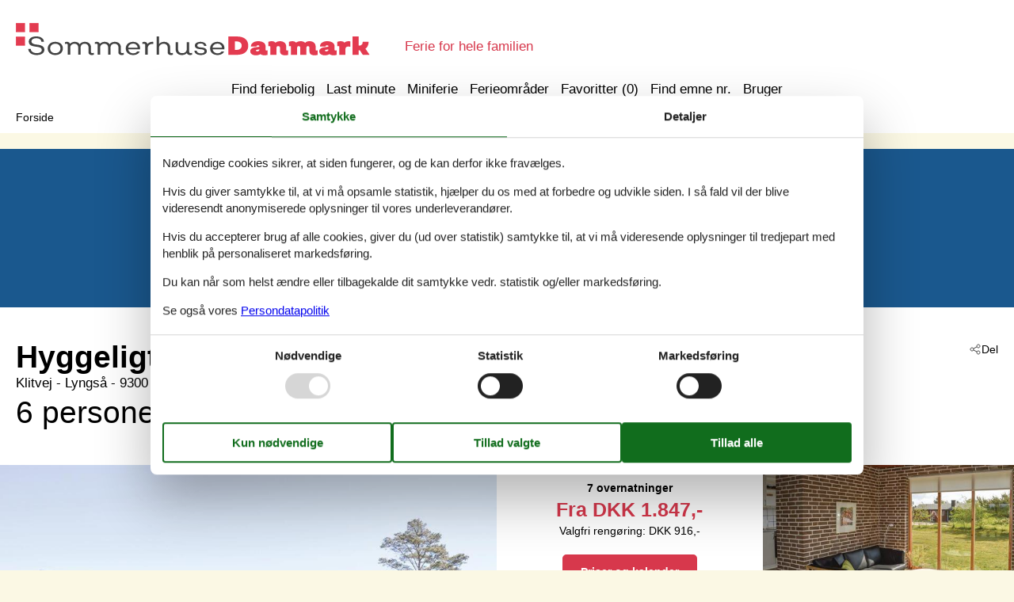

--- FILE ---
content_type: text/html; charset=utf-8
request_url: https://www.sommerhusedanmark.dk/katalog/Danmark/Lyngs%C3%A5/130-A26535
body_size: 18530
content:

<!doctype html>
<html lang="da-DK" class="no-js" itemscope itemtype="http://schema.org/WebPage">
<head>
  <meta charset="utf-8" />
  <meta http-equiv="X-UA-Compatible" content="IE=edge">
  <title>Sommerhus - 6 personer - Klitvej - Lyngs&#229; - 9300 - S&#230;by - 130-A26535 - SommerhuseDanmark.dk</title>
  

  <link href="/Modules/Holiday.Rental/Styles/AccommodationDynamicTitle.css" rel="stylesheet" type="text/css" />
<link href="/Themes/TouristOnline/Styles/custom.min.css?v218" rel="stylesheet" type="text/css" />
<link href="/Modules/Holiday.Rental/Styles/Gallery2.css?v13" rel="stylesheet" type="text/css" />
<link href="/Modules/Holiday.Rental/Styles/Accommodation.css" rel="stylesheet" type="text/css" />
<script src="/Modules/Holiday.Rental/scripts/jquery-3.6.0.min.js" type="text/javascript"></script>
<script src="/Modules/Holiday.Rental/scripts/jquery.portal.js?v3" type="text/javascript"></script>
<script src="/Modules/Holiday.Rental/scripts/knockout-3.5.1.js" type="text/javascript"></script>
<script src="/Themes/TouristOnline/scripts/modernizr-2.5.3.min.js" type="text/javascript"></script>
<script src="/Themes/TouristOnline/scripts/bootstrap.min.js" type="text/javascript"></script>
<script src="/Themes/TouristOnline/scripts/main.js?v8" type="text/javascript"></script>
<meta content="Orchard" name="generator" />
<meta content="index,follow" name="robots" />
<meta content="Familievenligt sommerhus til 6 personer personer på Klitvej - Lyngså - 9300 - Sæby - Sæby. Emne nr. 130-A26535. Book hos Sommerhusedanmark.dk!" name="description" property="og:description" />
<meta content="Sommerhus, 6 personer, Sæby, 130-A26535" name="keywords" />
<meta content="https://picture.sommerhusedanmark.dk/get/777dc996-3b58-4e77-af38-561bca9ececc_6.jpg?v2" name="og:image" property="og:image" />
<meta content="width=device-width, initial-scale=1, maximum-scale=5" name="viewport" />
<link href="/Themes/TouristOnline/Content/favicon.ico" rel="shortcut icon" type="image/x-icon" />
<script>
    if (navigator.share) {
      document.querySelector('html').classList.add('can-share');
    }
  </script>
<script>dataLayer = [{"AnalyticsPageGroup":"AccommodationCatalogDetail","AnalyticsLettingAgencyNumber":"130","AnalyticsAccommodationNumber":"130-A26535","AnalyticsValue":"1847.0"}];</script>

 <!-- Consent Box -->
  <script>
      !function (f, e, v, n, c, t, s) {
        c = f.cb = function (a) { c.c ? c.c(a) : c.q.push(a); };
        c.q = [];
        t = e.createElement(v); t.async = !0;
        t.src = n; s = e.getElementsByTagName(v)[0];
        s.parentNode.insertBefore(t, s);
      }(window, document, 'script', 'https://www.sommerhusedanmark.dk/consent/script');

  </script>
 <!-- End Consent Box -->

    <!-- Matomo -->
    <script>
  (function (a, b) {

    var _paq = window._paq = window._paq || [];
    /* tracker methods like "setCustomDimension" should be called before "trackPageView" */
    _paq.push(['setCookieDomain', '*.' + a]);
    _paq.push(['enableLinkTracking']);
    _paq.push(['requireCookieConsent']);
    _paq.push(['enableHeartBeatTimer']);
    _paq.push(['enableJSErrorTracking']);
    _paq.push(['trackVisibleContentImpressions']);
    (function (c, d, e, f, g) {
      _paq.push(['setTrackerUrl', 'https://www.' + a + '/matomo.php']);
      _paq.push(['setSiteId', b]);
      f = c.createElement(d), g = c.getElementsByTagName(d)[0]; f.async = 1; f.src = e; g.parentNode.insertBefore(f, g);
    })(document, 'script', 'https://www.' + a + '/matomo.js');
  })('sommerhusedanmark.dk', '17');

  
    </script>
    <!-- End Matomo Code -->

        <!-- Google Ads Remarketing -->
        <script>
          // Define dataLayer and the gtag function.
          window.dataLayer = window.dataLayer || [];
          function gtag() { dataLayer.push(arguments); }

          // Set default consent to 'denied' as a placeholder
          // Determine actual values based on your own requirements
          gtag('consent', 'default', {
            'ad_storage': 'denied',
            'ad_user_data': 'denied',
            'ad_personalization': 'denied',
            'analytics_storage': 'denied'
          });
        </script>
        <!-- Google tag (gtag.js) -->
        <script async src="https://www.googletagmanager.com/gtag/js?id=AW-787512068">
        </script>
        <script>
          window.dataLayer = window.dataLayer || [];
          function gtag() { dataLayer.push(arguments); }

          gtag('js', new Date());
          gtag('config', 'AW-787512068', { 'send_page_view': false });
        </script>
        <script>
          !function (w, d, s, v, k, r) {
            r = w[v] = function (a) { r.c ? r.c(a) : r.q.push(a); };
            r.q = [];

            cb(function(ca) {
              if (ca.AllowMarketing)
              {
                function gtag() { dataLayer.push(arguments); }

                gtag('consent', 'update', {
                  ad_user_data: 'granted',
                  ad_personalization: 'granted',
                  ad_storage: 'granted',
                  analytics_storage: 'granted'
                });

                k = function () {
                  var c = function (p) {
                    p.aw_remarketing_only = true;
                    p.send_to = 'AW-787512068';
                    gtag('event', 'page_view', p);
                  };

                  while (w[v].q.length) {
                    c(w[v].q.shift());
                  }
                  w[v].c = c;
                };
              }
            });
          }(window, document, 'script', 'gr');
        </script>
        <!-- End Google Ads Remarketing -->

      <!-- Facebook Pixel Code -->
      <script>
  !function (f, b, e, v, n, t, s) {
    if (f.fbq) return; n = f.fbq = function () {
      n.callMethod ?
      n.callMethod.apply(n, arguments) : n.queue.push(arguments)
    };
    if (!f._fbq) f._fbq = n; n.push = n; n.loaded = !0; n.version = '2.0';
    n.queue = [];

    cb(function (ca) {
      if (ca.AllowMarketing) {
        t = b.createElement(e); t.async = !0;
        t.src = v; s = b.getElementsByTagName(e)[0];
        s.parentNode.insertBefore(t, s)
      }
    });
  }(window, document,'script', 'https://connect.facebook.net/en_US/fbevents.js');

        fbq('init', '376867163355496');
        fbq('track', 'PageView');
      </script>
      <!-- End Facebook Pixel Code -->


</head>
<body>
  
  
<div>
<header class="page-header" itemscope itemtype="http://schema.org/WPHeader">
  <span class="page-header2">
    
<div role="banner" class="logo logo-da-dk">
  <span class="logo-container"><a class="logo-link" href="/">
<img src="/Themes/TouristOnline/Styles/img/logo-da-dk.png?v2" alt="SommerhuseDanmark.dk" width="457" height="41" /></a></span>
  <span class="logo-text">Ferie for hele familien</span>
</div>
    <div class="zone zone-navigation">
<article class="widget-navigation widget-menu-widget widget">
    
<nav>
    <ul class="menu menu-main-menu">
        
        
<li class="first"><span class="raw"><a href="/search/" rel="nofollow">Find feriebolig</a></span>
</li>
<li><a href="/last-minute">Last minute</a> </li>
<li><a href="/miniferie">Miniferie</a> </li>
<li class="current"><a href="/geography">Ferieomr&#229;der</a>
</li>
<li>
<a class="accommodation-favorites-link-with-count" href="/favoritter/">Favoritter (<span data-favorites-count="/favoritter/Count">0</span>)</a></li>
<li><span class="raw"><a href="/emner/" rel="nofollow">Find emne nr.</a></span>
</li>
<li class="last"><a href="/user/">Bruger</a>
</li>
    </ul>
</nav>
</article></div>
  </span>
</header>

<div class="zone zone-before-content">
<nav id="content-breadcrumb" class="content-breadcrumb" itemprop="breadcrumb">
  <h4 class="content-breadcrumb-header">Brødkrummer</h4>
  <ol class="content-breadcrumb-items" itemscope="itemscope" itemtype="http://schema.org/BreadcrumbList"><li class="last first" itemprop="itemListElement" itemscope="itemscope" itemtype="http://schema.org/ListItem">
<a itemprop="item" href="/"><span itemprop="name">Forside</span></a>
<meta itemprop="position" content="1" />

</li>
</ol>

</nav></div>
  <div class="main" role="main" itemprop="mainContentOfPage" itemscope itemtype="http://schema.org/WebPageElement">
    <div class="zone zone-content">
<article class="container-7 accommodation--detail"  itemscope itemtype="http://schema.org/Product">
  <div class="container-7" data-bind="visible: ContextTop() != null, html: ContextTop" style="">
    
  </div>
  <div id="hints-container" data-hints="{&quot;Log&quot;:&quot;/events/hints&quot;}"></div>
  <div class="color-6" data-bind="visible: (Inspiration2() != null)" style="">
    <div class="container-11 container-4 container-7" style="text-align:center;padding-top:20px;" data-bind="html: Inspiration2">
        <article class="inspiration2">
   <div class="inspiration-content">
     <h3>Alternative emner</h3>
     <span class="buttonlink buttonlink-2"><a href="/search/Y2WUEE116lmo4cgABAA/" rel="nofollow"><span>Sommerhuse i nærheden (109)</span></a></span>
   </div>
  </article>

    </div>
  </div>
  <div class="color-white container-7">
    <div class="container-4">
      <div data-bind="html: Share">

<div class="share" hidden>
  <button class="js-share-toggle share-btn share-btn__toggle"
          data-te="{&quot;c&quot;:&quot;share&quot;,&quot;a&quot;:&quot;click&quot;,&quot;l&quot;:&quot;toggle&quot;}">
    Del
  </button>

  <div class="share__body">
    <button class="js-share share-btn share-btn--share"
            title="Del via..."
            data-title="Klitvej - Lyngs&#229; - 9300 - S&#230;by"
            data-text="G&#248;r jer klar til en herlig ferie i det nordligste Jylland, t&#230;t p&#229; Kattegat, i dette dejlige hus.&#160;…"
            data-url="https://www.sommerhusedanmark.dk/emner/130-A26535/"
            data-te="{&quot;c&quot;:&quot;share&quot;,&quot;a&quot;:&quot;click&quot;,&quot;l&quot;:&quot;share&quot;}">
      Del via...
    </button>

    <button class="js-copy share-btn share-btn--copy"
            title="Kopiér link"
            data-link-copy="Kopiér link"
            data-link-copied="Link kopieret"
            data-url="https://www.sommerhusedanmark.dk/emner/130-A26535/"
            data-te="{&quot;c&quot;:&quot;share&quot;,&quot;a&quot;:&quot;click&quot;,&quot;l&quot;:&quot;copy&quot;}">
      Kopiér link
    </button>

    <a class="share-btn share-btn--facebook"
       title="Del på Facebook"
       rel="noreferrer"
       href="https://www.facebook.com/sharer/sharer.php?u=https%3a%2f%2fwww.sommerhusedanmark.dk%2femner%2f130-A26535%2f"
       target="_blank"
       data-te="{&quot;c&quot;:&quot;share&quot;,&quot;a&quot;:&quot;click&quot;,&quot;l&quot;:&quot;facebook&quot;}">
      Del på Facebook
    </a>

    <a class="share-btn share-btn--email"
       title="Del via E-mail"
       href="mailto:?subject=Klitvej - Lyngs&#229; - 9300 - S&#230;by&amp;body=https%3A%2F%2Fwww.sommerhusedanmark.dk%2Femner%2F130-A26535%2F"
       target="_blank"
       data-te="{&quot;c&quot;:&quot;share&quot;,&quot;a&quot;:&quot;click&quot;,&quot;l&quot;:&quot;email&quot;}">
      Del via E-mail
    </a>
  </div>
</div>
</div>
      <header data-bind="html: Header">
        
<div class="accommodation-header accommodation-header-2 has-intro">
  

  <div class="accommodation-intro">
    Hyggeligt feriehus t&#230;t p&#229; strand og natur
  </div>

  <div itemprop="name" class="accommodation-header-name">

<h1 id="dynamic-header" class="dynamic-header dynamic-title">
    <span class="accommodation-header-prefix2">Sommerhus - 6 personer</span>
      <span class="accommodation-header-prefix2"> - </span>

    <span class="accommodation-header-address">Klitvej</span>

  <span class="dynamic-title__parts">
      <span> - Lyngs&#229;</span>

      <span> - 9300</span>

      <span> - S&#230;by</span>
  </span>
</h1>    
  </div>
</div>

      </header>
      <div class="gertrud-11">
        <span data-bind="html: Persons">  <div class="accommodation-persons accommodation-persons-withoutbedcapacity">
    <div class="accommodation-persons-personsmax">6 personer</div>
  </div>
</span>
        <div class="gertrud-8"><span>Emne nr.: </span><span itemprop="productID" data-bind="html: AccommodationNumber">130-A26535</span></div>
      </div>
    </div>
    <div class="container-1 container-7">
      <div class="a-1" data-bind="html: Overview">
        
  <div class="a-2">
      <a class="accommodation-primaryimage-original image-original matomo-ignore" href="https://picture.sommerhusedanmark.dk/get/777dc996-3b58-4e77-af38-561bca9ececc_6.jpg?v2">
        <img class="accommodation-primaryimage-image" width="940" height="620" src="https://picture.sommerhusedanmark.dk/get/777dc996-3b58-4e77-af38-561bca9ececc_6_w940h620ac1fs1kar1rb1.jpg?v2" alt="Billede 1" />
        <span class="accommodation-primaryimage-more"><span>Flere billeder</span></span>
      </a>
  </div>
  <div class="a-3">
    <img src="/Themes/TouristOnline/Content/t.gif" width="1" height="1" alt="" />
    <div class="a-5">
      <div class="a-4 a-4-price">
        
<div class="accommodation-vacation-section accommodation-price js-price1" data-loading-overlay-text="Henter online pris">
        <div class="accommodation-price-offers accommodation-price-example" itemprop="offers" itemscope itemtype="http://schema.org/AggregateOffer">
          <link itemprop="businessFunction" href="http://purl.org/goodrelations/v1#LeaseOut" />
          <meta itemprop="name" content="7 overnatninger" />
          <div class="accommodation-price-name accommodation-price-duration">
            <div class="accommodation-price-name-duration">7 overnatninger</div>
          </div>
          <div class="accommodation-price-container">
            <div class="accommodation-price-container-content">
              <div class="accommodation-price-price" data-book="Se mere">
                  <span class="accommodation-price-price-text">Fra</span>
                <span class="accommodation-price-price-currency-amount"><span class="accommodation-price-price-currency" itemprop="priceCurrency">DKK</span> <span class="accommodation-price-price-amount" itemprop="lowPrice" content="1847">1.847,-</span></span>
              </div>
              
<div class="accommodation-price-information" itemprop="description">
    <div class="accommodation-price-included-information accommodation-price-included-none">
    </div>
      <div class="accommodation-price-optional-information accommodation-price-optional-cleaning">
        Valgfri rengøring: DKK 916,-
      </div>
  </div>
            </div>
          </div>
        </div>
        <div class="accommodation-price-links">
          <div class="accommodation-price-links-primary">
            <a class="onpage-link accommodation-price-price-section-link" href="#section-price" title="Priser og kalender">Priser og kalender</a>
          </div>
        </div>
</div>
        

  <div class="accommodation-review-summary">
    <a href="#section-container-review" class="onpage-link">Vores gæsteanmeldelser</a>
      <span class="stars stars--tab"></span>
      <span>4,0</span>
  </div>

      </div>

        <div class="a-4 a-4-image accommodation-secondaryimage">
          <a class="images-image-original image-original matomo-ignore" href="https://picture.sommerhusedanmark.dk/get/18e896e7-db64-415c-9b54-880a07176ebe_6.jpg?v2">
            <img width="480" height="305" class="images-image-thumb" src="https://picture.sommerhusedanmark.dk/get/18e896e7-db64-415c-9b54-880a07176ebe_6_w480h305ac1fs1kar1rb1.jpg?v2" alt="Billede 2" />
          </a>
        </div>
        <div class="a-4 a-4-image accommodation-secondaryimage">
          <a class="images-image-original image-original matomo-ignore" href="https://picture.sommerhusedanmark.dk/get/00ea4a21-77bf-4b73-b1b9-bc9e6613bd0b_6.jpg?v2">
            <img width="480" height="305" class="images-image-thumb" src="https://picture.sommerhusedanmark.dk/get/00ea4a21-77bf-4b73-b1b9-bc9e6613bd0b_6_w480h305ac1fs1kar1rb1.jpg?v2" alt="Billede 3" />
          </a>
        </div>
        <div class="a-4 a-4-image accommodation-secondaryimage">
          <a class="images-image-original image-original matomo-ignore" href="https://picture.sommerhusedanmark.dk/get/7d54f4c2-45ba-42e6-b28a-a6a02b919775_7.jpg?v2">
            <img width="480" height="305" class="images-image-thumb" src="https://picture.sommerhusedanmark.dk/get/7d54f4c2-45ba-42e6-b28a-a6a02b919775_7_w480h305ac1fs1kar1rb1.jpg?v2" alt="Billede 4" />
          </a>
        </div>
    </div>
      <span class="accommodation-image-gallery" data-gallerytexts='{&quot;previous&quot;:&quot;Forrige&quot;,&quot;next&quot;:&quot;N&#230;ste&quot;,&quot;example&quot;:&quot;Example&quot;,&quot;heading&quot;:&quot;Billeder&quot;}'>
          <a class="images-image-original" href="https://picture.sommerhusedanmark.dk/get/777dc996-3b58-4e77-af38-561bca9ececc_6.jpg?v2" data-category=""
             data-maxwidth="1536"
             data-maxheight="978">
          </a>
          <a class="images-image-original" href="https://picture.sommerhusedanmark.dk/get/18e896e7-db64-415c-9b54-880a07176ebe_6.jpg?v2" data-category=""
             data-maxwidth="1536"
             data-maxheight="978">
          </a>
          <a class="images-image-original" href="https://picture.sommerhusedanmark.dk/get/00ea4a21-77bf-4b73-b1b9-bc9e6613bd0b_6.jpg?v2" data-category=""
             data-maxwidth="1536"
             data-maxheight="978">
          </a>
          <a class="images-image-original" href="https://picture.sommerhusedanmark.dk/get/7d54f4c2-45ba-42e6-b28a-a6a02b919775_7.jpg?v2" data-category=""
             data-maxwidth="1536"
             data-maxheight="978">
          </a>
          <a class="images-image-original" href="https://picture.sommerhusedanmark.dk/get/347ec53e-f1fc-4310-ae40-0f95228f4d3c_6.jpg?v2" data-category=""
             data-maxwidth="1536"
             data-maxheight="978">
          </a>
          <a class="images-image-original" href="https://picture.sommerhusedanmark.dk/get/51d1ce79-2d80-4b15-8b9c-95e5797a28cd_4.jpg?v2" data-category=""
             data-maxwidth="3072"
             data-maxheight="1953">
          </a>
          <a class="images-image-original" href="https://picture.sommerhusedanmark.dk/get/5fac132c-9a07-4a81-a2b0-1ba826937288_5.jpg?v2" data-category=""
             data-maxwidth="3072"
             data-maxheight="1953">
          </a>
          <a class="images-image-original" href="https://picture.sommerhusedanmark.dk/get/e202d735-9dac-416a-8323-b1626ecef27b_4.jpg?v2" data-category=""
             data-maxwidth="3072"
             data-maxheight="1953">
          </a>
          <a class="images-image-original" href="https://picture.sommerhusedanmark.dk/get/380e602a-383f-4097-98b4-6b72f97fb09b_4.jpg?v2" data-category=""
             data-maxwidth="3072"
             data-maxheight="1953">
          </a>
          <a class="images-image-original" href="https://picture.sommerhusedanmark.dk/get/d00da01b-d8a5-4238-a3ae-3d83eced8e91_6.jpg?v2" data-category=""
             data-maxwidth="3072"
             data-maxheight="1953">
          </a>
          <a class="images-image-original" href="https://picture.sommerhusedanmark.dk/get/6d58a790-991b-4173-bc18-ac96cc178ee4_8.jpg?v2" data-category=""
             data-maxwidth="3072"
             data-maxheight="1953">
          </a>
          <a class="images-image-original" href="https://picture.sommerhusedanmark.dk/get/45b71d6f-e9ac-4ca0-93f5-594732cdea47_7.jpg?v2" data-category=""
             data-maxwidth="3072"
             data-maxheight="1953">
          </a>
      </span>
  </div>

      </div>
    </div>
    <div class="container-4">
      <div class="gertrud-7">
        <div class="gertrud-9">
          <ul class="accommodation-onpage-links ">
            <li data-bind="visible: (DescriptionSection() != null)" style=""><a class="onpage-link" href="#section-description"><span>Beskrivelse</span></a></li>
            <li data-bind="visible: Facilities() != null" style=""><a class="onpage-link" href="#section-facilities-accommodation"><span>Faciliteter</span></a></li>
            <li data-bind="visible: Evaluation() != null" style=""><a class="onpage-link" href="#section-ratings"><span>Brugervurderinger</span></a></li>
            <li><a class="onpage-link" href="#section-price"><span>Priser</span></a></li>
            <li><a class="onpage-link" href="#section-price"><span>Kalender</span></a></li>
          </ul>
        </div>
      </div>
    </div>
    <div class="section-container section-container-description" id="section-description">
      <div class="container-11 container-4 section section-description">
        <div data-bind="html: HeadLine">
          
  <div class="accommodation-headline">
    Hyggeligt feriehus i S&#230;by n&#230;r Kattegat med stor naturgrund, br&#230;ndeovn og kort afstand til sandstrand.
  </div>

        </div>
        <div class="a4and container-7">
          <div class="a4and-2" data-bind="html: CommonInformation">
            
  <div class="accommodation-commoninformations">
        <ul class="accommodation-commoninformation">
              <li class="commoninformation-item commoninformation-item-bedrooms value-int">
                <span class="commoninformation-item-name">Soverum</span>
                <span class="commoninformation-item-value">3</span>
              </li>
              <li class="commoninformation-item commoninformation-item-bathrooms value-int">
                <span class="commoninformation-item-name">Badev&#230;relser</span>
                <span class="commoninformation-item-value">1</span>
              </li>
              <li class="commoninformation-item commoninformation-item-livingarea value-int">
                <span class="commoninformation-item-name">Boligareal</span>
                <span class="commoninformation-item-value">72 m&sup2;</span>
              </li>
              <li class="commoninformation-item commoninformation-item-sitearea value-int">
                <span class="commoninformation-item-name">Grundareal</span>
                <span class="commoninformation-item-value">3.500 m&sup2;</span>
              </li>
              <li class="commoninformation-item commoninformation-item-pets value-int">
                <span class="commoninformation-item-name">Husdyr</span>
                <span class="commoninformation-item-value">1</span>
              </li>
              <li class="commoninformation-item commoninformation-item-shortvacation value-true">
                <span class="commoninformation-item-name">Tilbyder miniferie</span>
                <span class="commoninformation-item-value">Ja</span>
              </li>
              <li class="commoninformation-item commoninformation-item-distancewater value-int">
                <span class="commoninformation-item-name">Afstand vand</span>
                <span class="commoninformation-item-value">300 m</span>
              </li>
              <li class="commoninformation-item commoninformation-item-distanceshopping value-int">
                <span class="commoninformation-item-name">Afstand indk&#248;b</span>
                <span class="commoninformation-item-value">13 km</span>
              </li>
        </ul>
        <ul class="accommodation-commoninformation">
              <li class="commoninformation-item commoninformation-item-internet value-true">
                <span class="commoninformation-item-name">Internet</span>
                <span class="commoninformation-item-value">Ja</span>
              </li>
              <li class="commoninformation-item commoninformation-item-satellitecabletv value-true">
                <span class="commoninformation-item-name">Parabol/kabel TV</span>
                <span class="commoninformation-item-value">Ja</span>
              </li>
              <li class="commoninformation-item commoninformation-item-fireplacestove value-true">
                <span class="commoninformation-item-name">Br&#230;ndeovn</span>
                <span class="commoninformation-item-value">Ja</span>
              </li>
              <li class="commoninformation-item commoninformation-item-dishwasher value-true">
                <span class="commoninformation-item-name">Opvaskemaskine</span>
                <span class="commoninformation-item-value">Ja</span>
              </li>
              <li class="commoninformation-item commoninformation-item-nonsmoking value-true">
                <span class="commoninformation-item-name">Ikkeryger</span>
                <span class="commoninformation-item-value">Ja</span>
              </li>
              <li class="commoninformation-item commoninformation-item-environmentallyfriendly value-true">
                <span class="commoninformation-item-name">Energivenligt</span>
                <span class="commoninformation-item-value">Ja</span>
              </li>
        </ul>
  </div>

  <div class="links-container">
    <div class="link-container">
      <a href="#section-facilities-accommodation" class="onpage-link"><span>Se alle faciliteter</span></a>
    </div>
  </div>

          </div>
        </div>
        <div class="gertrud-12" data-bind="html: FavoriteInformation">
          

<div class="accommodation-favoriteinformation-container">
  

<div class="accommodation-favoriteinformation-links">
<a class="add" href="/favoritter/Add/130-A26535?link=%2Fkatalog%2FDanmark%2FLyngs%25C3%25A5%2F130-A26535&amp;signature=va9Oa_MmO7r7IMceIVVq-NpsPXxNcHbRICWYhRkhXqA" rel="nofollow" data-add-favorite-id="130-A26535" data-popup-link><span>Tilføj til favoritter</span></a> </div>

</div>

        </div>
        <div class="container-7" data-bind="html: DescriptionSection">
          <div>
  <h2>Beskrivelse</h2>
  <div>
    

<div class="textlanguage">
  <div class="textlanguage-content" id="accommodation-textlanguage-content">
    

<div class="textlanguage-content-description descriptiontext">
  <div class="description1">
    <div itemprop="description" lang="da" >
      Gør jer klar til en herlig ferie i det nordligste Jylland, tæt på Kattegat, i dette dejlige hus.<br><br>Dette dejlige velholdte feriehus ligger på stor naturgrund ganske få minutters gang fra den dejlige sandstrand ved Lyngså. Huset er flot og smart møbleret og fremtræder lyst og indbydende med fritlagt murværk og en brændeovn, der skaber en særligt hyggelig stemning på de lidt køligere dage. <br><br>De gode terrasser mod både øst og vest giver gode muligheder for at nyde udelivet fra tidlig morgen til sen aften. I annekset er der en dejlig dobbeltseng med elevation. <br><br>Den gamle hyggelige havneby Sæby ligger inden for kort kørselsafstand. Stranden ved Lyngså er en af de bedste på den nordjyske østkyst og er bilfri. Mange lytsfiskere kommer hetilf for at fange fladfisk direkte fra stranden. Mange af de spændende nordjyske attraktioner ligger inden for rimelig kort kørselsafstand, såsom Skagen, Råbjerg MIle, Fårup sommerland og Ørnereservatet. <br><br>God ferie i Nordjylland!              
<br><br><b>Fritidshus</b><br>
<br>Soveværelse  (nr. 1) - 2 Sovepladser. (Dobbeltseng(e)).
<br>Soveværelse  (nr. 2) - 2 Sovepladser. (Etageseng(e)).
<br>Opholdsstue/køkken <br>Badeværelse  (nr. 1) - WC. Varmt og koldt vand. Bruser
<br>Terrasse el. lignende  - Åben terrasse
<br><br><b>Anneks 1</b><br>
<br>Soveværelse  12m2 (nr. 1) - 2 Sovepladser. (Enkeltseng(e)).


    </div>
  </div>
</div>

  </div>
</div>

  </div>
</div>

        </div>
      </div>
    </div>
  </div>
  <div class="faux container-7">
    <div class="faux-line">
      <div class="faux-item g1and g2and">
        <div class="container-4">
          <div class="g4and">
            <div id="section-ratings">
              <div data-bind="html: Evaluation">
                

  <div id="section-container-review" class="section-container section-container-review">
    <div class="section section-review">

      <div class="tabber tabber--review">
        <input type="radio" id="tab-review-1" name="tabber" class="tabber__radio tabber__radio--1" checked>
        <input type="radio" id="tab-review-2" name="tabber" class="tabber__radio tabber__radio--2" >

        <div class="tabber__head">
          <h2 class="tabber__title">
            <span class="tabber__title-1">Vores gæsteanmeldelser</span>
            <span class="tabber__title-2">Eksterne anmeldelser</span>
          </h2>
          <div class="tabber__tabs">
            <label class="tabber__tab tabber__tab-1" for="tab-review-1">
              <span class="tabber__tab-text">Vores gæsteanmeldelser</span>
                <span class="stars stars--tab"></span>
                <span>4,0</span>
            </label>
              <label class="tabber__tab tabber__tab-2" for="tab-review-2">
                <span class="tabber__tab-text">Eksterne anmeldelser</span>
                  <span class="stars stars--partner stars--tab-partner"></span>
                  <span>4,0</span>
              </label>
          </div>
        </div>

        <div class="tabber__content tabber__content--1">
<div class="ratings">
              <div class="ratings__rating">
                <div class="ratings__summary" itemprop="aggregateRating" itemscope="itemscope" itemtype="http://schema.org/AggregateRating">
                  <div class="text">4,0</div>
                  <meta itemprop="ratingValue" content="4">
                  <span class="count">
                    Baseret på
                    <span itemprop="reviewCount">1</span>
                    vurdering
                  </span>
                  <div class="stars stars--ratings" style="--star-fill: 80%;"></div>

                  <div class="latest">
Vurderet d. 31-10-2021                  </div>
                </div>

                <div class="ratings__details">
                    <div class="ratings__details-item">
                      <div>
                        5
                        <div class="stars stars--distribution"></div>
                      </div>
                      <div class="rating-bar rating-bar--distribution" style="--bar-fill: 0%;"></div>
                      <div>
                        (0)
                      </div>
                    </div>
                    <div class="ratings__details-item">
                      <div>
                        4
                        <div class="stars stars--distribution"></div>
                      </div>
                      <div class="rating-bar rating-bar--distribution" style="--bar-fill: 100%;"></div>
                      <div>
                        (1)
                      </div>
                    </div>
                    <div class="ratings__details-item">
                      <div>
                        3
                        <div class="stars stars--distribution"></div>
                      </div>
                      <div class="rating-bar rating-bar--distribution" style="--bar-fill: 0%;"></div>
                      <div>
                        (0)
                      </div>
                    </div>
                    <div class="ratings__details-item">
                      <div>
                        2
                        <div class="stars stars--distribution"></div>
                      </div>
                      <div class="rating-bar rating-bar--distribution" style="--bar-fill: 0%;"></div>
                      <div>
                        (0)
                      </div>
                    </div>
                    <div class="ratings__details-item">
                      <div>
                        1
                        <div class="stars stars--distribution"></div>
                      </div>
                      <div class="rating-bar rating-bar--distribution" style="--bar-fill: 0%;"></div>
                      <div>
                        (0)
                      </div>
                    </div>
                </div>
              </div>
              <div class="ratings__comments">
                    <div class="review-comments">
      <div><b>Kommentarer</b></div>
      <div>
Ingen vurderinger har kommentarer.      </div>
      <div>
        <div class="js-reviews reviews">
        </div>
        <span class="js-showMoreReviews js-action" data-link="" data-text="Vis flere"></span>
      </div>
    </div>


                  <div class="ratings__comment-goto">
                    <label for="tab-review-2" class="js-tabber-goto">
                      Se 1 ekstern anmeldelse i stedet.
                    </label>
                  </div>
              </div>
            </div>
        </div>

        <div class="tabber__content tabber__content--2">
            <div class="ratings ratings--partner">
              <div class="ratings__rating">
                <div class="ratings__summary">
                    <div class="text">4,0</div>
                    <div class="stars stars--partner stars--ratings-partner" style="--star-fill: 80%;"></div>
                </div>

              </div>

              <div class="ratings__comments partner-comments">
                  <div class="partner-comments__head">1 ekstern anmeldelse</div>
                      <div class="partner-comment ">
                        <div class="partner-comment__head">
                          <div class="partner-comment__rating">
                              <div class="stars stars--partner stars--partner-comment" style="--star-fill: 80%"></div>
4,0                          </div>

                            <div class="partner-comment__date">juni 2025</div>
                        </div>

                          <div class="partner-averages">
                              <div class="partner-averages__item">
                                <div>
                                  <div title="Tjek ind">Tjek ind:</div>
                                  <div>4</div>
                                </div>
                                <div class="rating-bar rating-bar--partner-review" style="--bar-fill: 80.0%;">
                                </div>
                              </div>
                              <div class="partner-averages__item">
                                <div>
                                  <div title="Reng&#248;ring">Reng&#248;ring:</div>
                                  <div>5</div>
                                </div>
                                <div class="rating-bar rating-bar--partner-review" style="--bar-fill: 100.0%;">
                                </div>
                              </div>
                              <div class="partner-averages__item">
                                <div>
                                  <div title="Komfort">Komfort:</div>
                                  <div>4</div>
                                </div>
                                <div class="rating-bar rating-bar--partner-review" style="--bar-fill: 80.0%;">
                                </div>
                              </div>
                              <div class="partner-averages__item">
                                <div>
                                  <div title="Faciliteter">Faciliteter:</div>
                                  <div>4</div>
                                </div>
                                <div class="rating-bar rating-bar--partner-review" style="--bar-fill: 80.0%;">
                                </div>
                              </div>
                              <div class="partner-averages__item">
                                <div>
                                  <div title="Beliggenhed">Beliggenhed:</div>
                                  <div>5</div>
                                </div>
                                <div class="rating-bar rating-bar--partner-review" style="--bar-fill: 100.0%;">
                                </div>
                              </div>
                              <div class="partner-averages__item">
                                <div>
                                  <div title="V&#230;rdi for pengene">V&#230;rdi for pengene:</div>
                                  <div>4</div>
                                </div>
                                <div class="rating-bar rating-bar--partner-review" style="--bar-fill: 80.0%;">
                                </div>
                              </div>
                          </div>

                      </div>
              </div>
            </div>
        </div>
      </div>
    </div>
  </div>

              </div>
            </div>
          </div>
        </div>
      </div>
      <div class="faux-item g1and g3and">
        <div class="container-1 container-7" data-bind="html: GeographicLocation">
          
  <div class="geographiclocation">
      <div itemscope itemtype="http://schema.org/GeoCoordinates" class="geographiclocation-staticmap" data-point='{"type":"exact","key":"AIzaSyB2La-tqEDi8ZHN5XuguNSwCE5xwriokiY","latitude":57.27059950588977,"longitude":10.539440093254143,"selectedDate":"2026-01-22","selectedDateLabel":"Dato","allowStreetView":1,"opensunpath":0,"texts":{"heading":"Kort","map":"Kort","sunPath":"Solens bane","streetView":"Street View","streetViewDisclaimer":"Det viste foto leveres af Google Street View. Vi påtager os intet ansvar for nøjagtigheden eller fuldstændigheden af dette.","mapDisclaimer":"Markering viser beliggenheden. Det ønskede emne kan i enkelte tilfælde ligge udenfor markeringen. Den nøjagtige beliggenhed fremgår af lejekontrakten."}}'>
            <img width="640" height="480" data-pin-nopin="true" class="geographiclocation-staticaccommodationmap" src="//maps.googleapis.com/maps/api/staticmap?center=57.27,10.53&amp;zoom=7&amp;markers=color:0x434343%7C57.27,10.53&amp;style=visibility:off&amp;style=feature:water%7Celement:geometry%7Ccolor:0xcbe5f2%7Cvisibility:on&amp;style=feature:landscape%7Celement:geometry%7Cvisibility:on%7Ccolor:0xf1f1f1&amp;style=feature:road%7Celement:geometry%7Cvisibility:on%7Ccolor:0xd9d9d9&amp;style=feature:administrative.locality%7Celement:labels%7Cvisibility:on&amp;size=640x480&amp;sensor=false&amp;key=AIzaSyB2La-tqEDi8ZHN5XuguNSwCE5xwriokiY&amp;signature=kdNlH9cc-18BOgRl5IBpah7r0LM=" alt="" />

          <meta itemprop="latitude" content="57.2705995058898" />
          <meta itemprop="longitude" content="10.5394400932541" />
      </div>

  <div class="links-container">
    <div class="link-container">
      <a rel="nofollow" href="/search/Y2XZdyy5ZHm4jvuWUr1Ns90e8jMAAQA/Map/"><span>Se nabo emner</span></a>
    </div>
      <div class="link-container">
        <span class="sunpathbutton" data-point='{"type":"exact","key":"AIzaSyB2La-tqEDi8ZHN5XuguNSwCE5xwriokiY","latitude":57.27059950588977,"longitude":10.539440093254143,"selectedDate":"2026-01-22","selectedDateLabel":"Dato","allowStreetView":1,"opensunpath":0,"texts":{"heading":"Kort","map":"Kort","sunPath":"Solens bane","streetView":"Street View","streetViewDisclaimer":"Det viste foto leveres af Google Street View. Vi påtager os intet ansvar for nøjagtigheden eller fuldstændigheden af dette.","mapDisclaimer":"Markering viser beliggenheden. Det ønskede emne kan i enkelte tilfælde ligge udenfor markeringen. Den nøjagtige beliggenhed fremgår af lejekontrakten."}}'><span>Se solens gang om emnet</span> <span class="emoji">&#128526;</span></span>
      </div>
  </div>
  </div>

        </div>
      </div>
    </div>
  </div>
  <div class="accommodation-facilities">
    <div class="container-7 color-1 section-container section-container-facilities section-container-facilitites-accommodation" id="section-facilities-accommodation" data-bind="visible: Facilities() != null " style="">
      <div class="container-11 container-4 section section-facilities section-facilities-accommodation" data-bind="html: Facilities">
        <h2>Faciliteter</h2>
<div class="facilities-container">
  
  <div class="facilities">
    <ul class="facilities-groups">
        <li class="facilities-group">
          <h3 class="facilities-group-name">Aktiviteter</h3>
          <ul class="facilities-facilities">
              <li class="facilities-facility">
                <div class="facilities-facility-name">Basketball kurv</div>
              </li>
          </ul>
        </li>
        <li class="facilities-group">
          <h3 class="facilities-group-name">Bad</h3>
          <ul class="facilities-facilities">
              <li class="facilities-facility">
                <div class="facilities-facility-name">WC. Varmt og koldt vand</div>
              </li>
          </ul>
        </li>
        <li class="facilities-group">
          <h3 class="facilities-group-name">Diverse</h3>
          <ul class="facilities-facilities">
              <li class="facilities-facility">
                <div class="facilities-facility-name">Antal babysenge</div>
                <div class="facilities-facility-value">1</div>
              </li>
              <li class="facilities-facility">
                <div class="facilities-facility-name">Antal babystole</div>
                <div class="facilities-facility-value">1</div>
              </li>
              <li class="facilities-facility">
                <div class="facilities-facility-name">Antal gratis b&#248;rn (&lt; 4 &#229;r)</div>
                <div class="facilities-facility-value">1</div>
              </li>
              <li class="facilities-facility">
                <div class="facilities-facility-name">Antal husdyr</div>
                <div class="facilities-facility-value">1</div>
              </li>
              <li class="facilities-facility">
                <div class="facilities-facility-name">Byggemateriale: Sten</div>
              </li>
              <li class="facilities-facility">
                <div class="facilities-facility-name">Bygge&#229;r</div>
                <div class="facilities-facility-value">1978</div>
              </li>
              <li class="facilities-facility">
                <div class="facilities-facility-name">Feriehus</div>
                <div class="facilities-facility-value">72 m&#178;</div>
              </li>
              <li class="facilities-facility">
                <div class="facilities-facility-name">Forbrugsomkostninger excl.</div>
              </li>
              <li class="facilities-facility">
                <div class="facilities-facility-name">Hel&#229;rsisoleret</div>
              </li>
              <li class="facilities-facility">
                <div class="facilities-facility-name">Kabel tv, tysk og skandinavisk</div>
              </li>
              <li class="facilities-facility">
                <div class="facilities-facility-name">K&#230;ledyr Ja</div>
                <div class="facilities-facility-value">1</div>
              </li>
              <li class="facilities-facility">
                <div class="facilities-facility-name">Opvarmning alternativ, Varmepumpe</div>
              </li>
              <li class="facilities-facility">
                <div class="facilities-facility-name">Opvarmning, Elvarme</div>
              </li>
              <li class="facilities-facility">
                <div class="facilities-facility-name">Renoveret</div>
                <div class="facilities-facility-value">1998</div>
              </li>
              <li class="facilities-facility">
                <div class="facilities-facility-name">Selvbetjent check-in</div>
              </li>
              <li class="facilities-facility">
                <div class="facilities-facility-name">St&#248;vsuger</div>
              </li>
          </ul>
        </li>
        <li class="facilities-group">
          <h3 class="facilities-group-name">El artikler</h3>
          <ul class="facilities-facilities">
              <li class="facilities-facility">
                <div class="facilities-facility-name">1 TV</div>
              </li>
              <li class="facilities-facility">
                <div class="facilities-facility-name">DK-DR1</div>
              </li>
              <li class="facilities-facility">
                <div class="facilities-facility-name">Fladsk&#230;rms-TV</div>
              </li>
              <li class="facilities-facility">
                <div class="facilities-facility-name">Internet (tr&#229;dl&#248;st)</div>
              </li>
              <li class="facilities-facility">
                <div class="facilities-facility-name">Stereoanl&#230;g og CD</div>
              </li>
          </ul>
        </li>
        <li class="facilities-group">
          <h3 class="facilities-group-name">I n&#230;rheden</h3>
          <ul class="facilities-facilities">
              <li class="facilities-facility">
                <div class="facilities-facility-name">Afs. til n&#230;rmeste vand/badning</div>
                <div class="facilities-facility-value">300 m</div>
              </li>
              <li class="facilities-facility">
                <div class="facilities-facility-name">Afstand til fiskemulighed</div>
                <div class="facilities-facility-value">300 m</div>
              </li>
              <li class="facilities-facility">
                <div class="facilities-facility-name">Afstand til indk&#248;b</div>
                <div class="facilities-facility-value">13 km</div>
              </li>
              <li class="facilities-facility">
                <div class="facilities-facility-name">Golfbane</div>
                <div class="facilities-facility-value">9 km</div>
              </li>
              <li class="facilities-facility">
                <div class="facilities-facility-name">Legeplads</div>
                <div class="facilities-facility-value">13 km</div>
              </li>
              <li class="facilities-facility">
                <div class="facilities-facility-name">Minigolf</div>
                <div class="facilities-facility-value">9 km</div>
              </li>
              <li class="facilities-facility">
                <div class="facilities-facility-name">N&#230;rmeste by</div>
                <div class="facilities-facility-value">7 km</div>
              </li>
              <li class="facilities-facility">
                <div class="facilities-facility-name">N&#230;rmeste restaurant</div>
                <div class="facilities-facility-value">13 km</div>
              </li>
              <li class="facilities-facility">
                <div class="facilities-facility-name">Sv&#248;mmehal</div>
                <div class="facilities-facility-value">9 km</div>
              </li>
              <li class="facilities-facility">
                <div class="facilities-facility-name">Tennisbane</div>
                <div class="facilities-facility-value">9 km</div>
              </li>
          </ul>
        </li>
        <li class="facilities-group">
          <h3 class="facilities-group-name">Indend&#248;rs</h3>
          <ul class="facilities-facilities">
              <li class="facilities-facility">
                <div class="facilities-facility-name">Br&#230;ndeovn</div>
              </li>
              <li class="facilities-facility">
                <div class="facilities-facility-name">Gulvvarme p&#229; badev&#230;relset</div>
              </li>
          </ul>
        </li>
        <li class="facilities-group">
          <h3 class="facilities-group-name">Koncepter</h3>
          <ul class="facilities-facilities">
              <li class="facilities-facility">
                <div class="facilities-facility-name">Energispare hus</div>
              </li>
              <li class="facilities-facility">
                <div class="facilities-facility-name">R&#248;gfrit hus</div>
              </li>
              <li class="facilities-facility">
                <div class="facilities-facility-name">T&#230;t p&#229; havet</div>
              </li>
          </ul>
        </li>
        <li class="facilities-group">
          <h3 class="facilities-group-name">K&#248;kken</h3>
          <ul class="facilities-facilities">
              <li class="facilities-facility">
                <div class="facilities-facility-name">El-komfur</div>
              </li>
              <li class="facilities-facility">
                <div class="facilities-facility-name">Emh&#230;tte</div>
              </li>
              <li class="facilities-facility">
                <div class="facilities-facility-name">Fryser</div>
                <div class="facilities-facility-value">30 l</div>
              </li>
              <li class="facilities-facility">
                <div class="facilities-facility-name">Kaffemaskine</div>
              </li>
              <li class="facilities-facility">
                <div class="facilities-facility-name">K&#248;kkenet har v/k vand</div>
              </li>
              <li class="facilities-facility">
                <div class="facilities-facility-name">K&#248;leskab</div>
              </li>
              <li class="facilities-facility">
                <div class="facilities-facility-name">Opvaskemaskine</div>
              </li>
          </ul>
        </li>
        <li class="facilities-group">
          <h3 class="facilities-group-name">Udend&#248;rs</h3>
          <ul class="facilities-facilities">
              <li class="facilities-facility">
                <div class="facilities-facility-name">Gratis p-plads p&#229; grunden</div>
                <div class="facilities-facility-value">2</div>
              </li>
              <li class="facilities-facility">
                <div class="facilities-facility-name">Grill</div>
              </li>
              <li class="facilities-facility">
                <div class="facilities-facility-name">Gynge og sandkasse</div>
              </li>
              <li class="facilities-facility">
                <div class="facilities-facility-name">Havem&#248;bler</div>
              </li>
              <li class="facilities-facility">
                <div class="facilities-facility-name">Klitgrund</div>
                <div class="facilities-facility-value">3500 m&#178;</div>
              </li>
              <li class="facilities-facility">
                <div class="facilities-facility-name">Trampolin</div>
              </li>
              <li class="facilities-facility">
                <div class="facilities-facility-name">Udend&#248;rs spil</div>
              </li>
          </ul>
        </li>
    </ul>
  </div>

</div>
      </div>
    </div>
    <div class="section-container section-container-facilities section-container-facilities-location" data-bind="visible: LocationFacilities() != null " style="display:none;">
      <div class="container-11 container-4 section section-facilities section-facilities-location" data-bind="html: LocationFacilities">
        
      </div>
    </div>
  </div>
  <div class="container-7 color-4 section-container" data-bind="visible: ShortVacationInformation() != null " style="">
    <div class="container-11 container-4 section">
      <h2>Miniferie</h2>
      <div data-bind="html: ShortVacationInformation">
        

Der er mulighed for miniferie hele &#229;ret.
      </div>
    </div>
  </div>
  <div class="color-white section-container section-container-price" id="section-price">
    <div class="container-4 section section-price">
      <h2>Priser og kalender</h2>
      <div class="accommodation-vacation-priceandcalendar">
        <div class="section-price-a">
          <h3>Kalender</h3>
          <div class="section-price-a-1">
            <div data-bind="html: Calendar">
<div class="accommodation-vacation-section accommodation-vacation-arrival js-price2">
  <div class="accommodation-vacation-header">Ankomst</div>
    <div class="calendars ">
        <div class="calendar-navigation">
          <div class="calendar-navigation-inner">
            <span class="calendar-navigation-previous">
            </span>
            <span class="calendar-navigation-next">
                <a href="/katalog/Danmark/Lyngs%C3%A5/130-A26535?calendarStart=02%2F01%2F2026" rel="nofollow">Næste</a>
            </span>
<form action="/katalog/Danmark/Lyngs%C3%A5/130-A26535" method="post">              <select id="calendarStart" name="calendarStart">
<option selected="selected" value="01-01-2026 00:00:00">januar 2026</option><option value="01-02-2026 00:00:00">februar 2026</option><option value="01-03-2026 00:00:00">marts 2026</option><option value="01-04-2026 00:00:00">april 2026</option><option value="01-05-2026 00:00:00">maj 2026</option><option value="01-06-2026 00:00:00">juni 2026</option><option value="01-07-2026 00:00:00">juli 2026</option><option value="01-08-2026 00:00:00">august 2026</option><option value="01-09-2026 00:00:00">september 2026</option><option value="01-10-2026 00:00:00">oktober 2026</option><option value="01-11-2026 00:00:00">november 2026</option><option value="01-12-2026 00:00:00">december 2026</option><option value="01-01-2027 00:00:00">januar 2027</option><option value="01-02-2027 00:00:00">Forh&#229;ndsreservation</option>              </select>
              <input class="nojssubmit" type="submit" name="updatearrival" value="Opdater" />
</form>          </div>
        </div>
              <ul class="calendar-months">
              <li class="calendar-month calendar-month1">
                <span>januar 2026</span>
                <table class="calendar">
	<tr>
		<td class="nw"></td><th class="weekday">ma</th><th class="weekday">ti</th><th class="weekday">on</th><th class="weekday">to</th><th class="weekday">fr</th><th class="weekday">l&#248;</th><th class="weekday">s&#248;</th><td class="ne"></td>
	</tr><tr>
		<th class="weeknumber">1</th><td></td><td></td><td></td><td class="nodata">1</td><td class="nodata">2</td><td class="nodata">3</td><td class="nodata">4</td><th class="e"></th>
	</tr><tr>
		<th class="weeknumber">2</th><td class="nodata">5</td><td class="nodata">6</td><td class="nodata">7</td><td class="nodata">8</td><td class="nodata">9</td><td class="nodata">10</td><td class="nodata">11</td><th class="e"></th>
	</tr><tr>
		<th class="weeknumber">3</th><td class="nodata">12</td><td class="nodata">13</td><td class="nodata">14</td><td class="nodata">15</td><td class="nodata">16</td><td class="nodata">17</td><td class="nodata">18</td><th class="e"></th>
	</tr><tr>
		<th class="weeknumber">4</th><td class="nodata">19</td><td class="nodata">20</td><td class="nodata">21</td><td class="nodata_end available_start">22</td><td class="available_end occupied_start">23</td><td class="occupied">24</td><td class="occupied">25</td><th class="e"></th>
	</tr><tr>
		<th class="weeknumber">5</th><td class="occupied">26</td><td class="occupied_end available_start arrival"><strong><a class="arrival validperiod" href="/katalog/Danmark/Lyngs%C3%A5/130-A26535?arrival=01%2F27%2F2026&amp;calendarStart=01%2F01%2F2026" rel="nofollow">27</a></strong></td><td class="available arrival"><strong><a class="arrival validperiod" href="/katalog/Danmark/Lyngs%C3%A5/130-A26535?arrival=01%2F28%2F2026&amp;calendarStart=01%2F01%2F2026" rel="nofollow">28</a></strong></td><td class="available arrival"><strong><a class="arrival validperiod" href="/katalog/Danmark/Lyngs%C3%A5/130-A26535?arrival=01%2F29%2F2026&amp;calendarStart=01%2F01%2F2026" rel="nofollow">29</a></strong></td><td class="available arrival"><strong><a class="arrival validperiod" href="/katalog/Danmark/Lyngs%C3%A5/130-A26535?arrival=01%2F30%2F2026&amp;calendarStart=01%2F01%2F2026" rel="nofollow">30</a></strong></td><td class="available arrival"><strong><a class="arrival validperiod" href="/katalog/Danmark/Lyngs%C3%A5/130-A26535?arrival=01%2F31%2F2026&amp;calendarStart=01%2F01%2F2026" rel="nofollow">31</a></strong></td><td></td><th class="e"></th>
	</tr><tr>
		<th class="weeknumber">6</th><td></td><td></td><td></td><td></td><td></td><td></td><td></td><th class="e"></th>
	</tr>
</table>
              </li>
              <li class="calendar-month calendar-month2">
                <span>februar 2026</span>
                <table class="calendar">
	<tr>
		<td class="nw"></td><th class="weekday">ma</th><th class="weekday">ti</th><th class="weekday">on</th><th class="weekday">to</th><th class="weekday">fr</th><th class="weekday">l&#248;</th><th class="weekday">s&#248;</th><td class="ne"></td>
	</tr><tr>
		<th class="weeknumber">5</th><td></td><td></td><td></td><td></td><td></td><td></td><td class="available arrival"><a class="arrival" href="/katalog/Danmark/Lyngs%C3%A5/130-A26535?arrival=02%2F01%2F2026&amp;calendarStart=01%2F01%2F2026" rel="nofollow">1</a></td><th class="e"></th>
	</tr><tr>
		<th class="weeknumber">6</th><td class="available arrival"><a class="arrival" href="/katalog/Danmark/Lyngs%C3%A5/130-A26535?arrival=02%2F02%2F2026&amp;calendarStart=01%2F01%2F2026" rel="nofollow">2</a></td><td class="available arrival"><a class="arrival" href="/katalog/Danmark/Lyngs%C3%A5/130-A26535?arrival=02%2F03%2F2026&amp;calendarStart=01%2F01%2F2026" rel="nofollow">3</a></td><td class="available arrival"><a class="arrival" href="/katalog/Danmark/Lyngs%C3%A5/130-A26535?arrival=02%2F04%2F2026&amp;calendarStart=01%2F01%2F2026" rel="nofollow">4</a></td><td class="available arrival"><a class="arrival" href="/katalog/Danmark/Lyngs%C3%A5/130-A26535?arrival=02%2F05%2F2026&amp;calendarStart=01%2F01%2F2026" rel="nofollow">5</a></td><td class="available">6</td><td class="available_end occupied_start">7</td><td class="occupied">8</td><th class="e"></th>
	</tr><tr>
		<th class="weeknumber">7</th><td class="occupied">9</td><td class="occupied">10</td><td class="occupied">11</td><td class="occupied">12</td><td class="occupied_end available_start arrival"><strong><a class="arrival validperiod" href="/katalog/Danmark/Lyngs%C3%A5/130-A26535?arrival=02%2F13%2F2026&amp;calendarStart=01%2F01%2F2026" rel="nofollow">13</a></strong></td><td class="available arrival"><strong><a class="arrival validperiod" href="/katalog/Danmark/Lyngs%C3%A5/130-A26535?arrival=02%2F14%2F2026&amp;calendarStart=01%2F01%2F2026" rel="nofollow">14</a></strong></td><td class="available arrival"><strong><a class="arrival validperiod" href="/katalog/Danmark/Lyngs%C3%A5/130-A26535?arrival=02%2F15%2F2026&amp;calendarStart=01%2F01%2F2026" rel="nofollow">15</a></strong></td><th class="e"></th>
	</tr><tr>
		<th class="weeknumber">8</th><td class="available arrival"><strong><a class="arrival validperiod" href="/katalog/Danmark/Lyngs%C3%A5/130-A26535?arrival=02%2F16%2F2026&amp;calendarStart=01%2F01%2F2026" rel="nofollow">16</a></strong></td><td class="available arrival"><strong><a class="arrival validperiod" href="/katalog/Danmark/Lyngs%C3%A5/130-A26535?arrival=02%2F17%2F2026&amp;calendarStart=01%2F01%2F2026" rel="nofollow">17</a></strong></td><td class="available arrival"><strong><a class="arrival validperiod" href="/katalog/Danmark/Lyngs%C3%A5/130-A26535?arrival=02%2F18%2F2026&amp;calendarStart=01%2F01%2F2026" rel="nofollow">18</a></strong></td><td class="available arrival"><strong><a class="arrival validperiod" href="/katalog/Danmark/Lyngs%C3%A5/130-A26535?arrival=02%2F19%2F2026&amp;calendarStart=01%2F01%2F2026" rel="nofollow">19</a></strong></td><td class="available arrival"><strong><a class="arrival validperiod" href="/katalog/Danmark/Lyngs%C3%A5/130-A26535?arrival=02%2F20%2F2026&amp;calendarStart=01%2F01%2F2026" rel="nofollow">20</a></strong></td><td class="available arrival"><strong><a class="arrival validperiod" href="/katalog/Danmark/Lyngs%C3%A5/130-A26535?arrival=02%2F21%2F2026&amp;calendarStart=01%2F01%2F2026" rel="nofollow">21</a></strong></td><td class="available arrival"><strong><a class="arrival validperiod" href="/katalog/Danmark/Lyngs%C3%A5/130-A26535?arrival=02%2F22%2F2026&amp;calendarStart=01%2F01%2F2026" rel="nofollow">22</a></strong></td><th class="e"></th>
	</tr><tr>
		<th class="weeknumber">9</th><td class="available arrival"><strong><a class="arrival validperiod" href="/katalog/Danmark/Lyngs%C3%A5/130-A26535?arrival=02%2F23%2F2026&amp;calendarStart=01%2F01%2F2026" rel="nofollow">23</a></strong></td><td class="available arrival"><strong><a class="arrival validperiod" href="/katalog/Danmark/Lyngs%C3%A5/130-A26535?arrival=02%2F24%2F2026&amp;calendarStart=01%2F01%2F2026" rel="nofollow">24</a></strong></td><td class="available arrival"><strong><a class="arrival validperiod" href="/katalog/Danmark/Lyngs%C3%A5/130-A26535?arrival=02%2F25%2F2026&amp;calendarStart=01%2F01%2F2026" rel="nofollow">25</a></strong></td><td class="available arrival"><strong><a class="arrival validperiod" href="/katalog/Danmark/Lyngs%C3%A5/130-A26535?arrival=02%2F26%2F2026&amp;calendarStart=01%2F01%2F2026" rel="nofollow">26</a></strong></td><td class="available arrival"><strong><a class="arrival validperiod" href="/katalog/Danmark/Lyngs%C3%A5/130-A26535?arrival=02%2F27%2F2026&amp;calendarStart=01%2F01%2F2026" rel="nofollow">27</a></strong></td><td class="available arrival"><strong><a class="arrival validperiod" href="/katalog/Danmark/Lyngs%C3%A5/130-A26535?arrival=02%2F28%2F2026&amp;calendarStart=01%2F01%2F2026" rel="nofollow">28</a></strong></td><td></td><th class="e"></th>
	</tr><tr>
		<th class="weeknumber">10</th><td></td><td></td><td></td><td></td><td></td><td></td><td></td><th class="e"></th>
	</tr>
</table>
              </li>
        </ul>

      <div class="calendar-legends">
        <div class="legend-group">
          <div class="requere-check"><span class="legend-marker">&nbsp;&nbsp;</span> <span class="legend-label">Se om emnet er ledigt på den valgte dato</span></div>
        </div>
        <div class="legend-group">
          <div class="available"><span class="legend-marker"></span> <span class="legend-label">Ledig</span></div>
          <div class="occupied"><span class="legend-marker"></span> <span class="legend-label">Optaget</span></div>
        </div>
        <div class="legend-group">
          <div class="arrivalpossible"><span class="legend-marker">&nbsp;&nbsp;</span> <span class="legend-label">Ankomst mulig</span></div>
        </div>
      </div>
    </div>
</div></div>
          </div>
          <div class="section-price-a-2">
            <div>

<div class="accommodation-vacation-section accommodation-vacation-duration" data-bind="with: VacationDuration">
  <div class="accommodation-vacation-header">Varighed</div>
  <form action="/katalog/Danmark/Lyngs%C3%A5/130-A26535" method="post" data-bind="attr: { action: Action }">
    <div class="accommodation-vacation-durations-durations">
      <select id="duration" name="duration" data-bind="valueAllowUnset: true, options: Items, optionsText: 'Text', optionsValue: 'Value', value: Duration">
<option value="0">-</option><option value="2">2 overnatninger</option><option value="3">3 overnatninger</option><option value="4">4 overnatninger</option><option value="5">5 overnatninger</option><option value="6">6 overnatninger</option><option selected="selected" value="7">1 uge</option><option value="8">8 overnatninger</option><option value="9">9 overnatninger</option><option value="10">10 overnatninger</option><option value="11">11 overnatninger</option><option value="12">12 overnatninger</option><option value="13">13 overnatninger</option><option value="14">2 uger</option><option value="15">15 overnatninger</option><option value="16">16 overnatninger</option><option value="17">17 overnatninger</option><option value="18">18 overnatninger</option><option value="19">19 overnatninger</option><option value="20">20 overnatninger</option><option value="21">3 uger</option><option value="22">22 overnatninger</option><option value="23">23 overnatninger</option><option value="24">24 overnatninger</option><option value="25">25 overnatninger</option><option value="26">26 overnatninger</option><option value="27">27 overnatninger</option><option value="28">4 uger</option><option value="29">29 overnatninger</option><option value="30">30 overnatninger</option><option value="31">31 overnatninger</option><option value="32">32 overnatninger</option><option value="33">33 overnatninger</option><option value="34">34 overnatninger</option><option value="35">5 uger</option>      </select>
    </div>
    <input class="nojssubmit" type="submit" name="updateduration" value="Opdater" />
  </form>
</div>
</div>
            <div>

<div class="accommodation-vacation-section accommodation-vacation-persons" data-bind="with: VacationPersons">
  <!-- ko template: { name: 'vacation-persons-template', if: Show } -->
  <!-- /ko -->
  <script type="text/html" id="vacation-persons-template">
    <div class="accommodation-vacation-header">Personer</div>
    <form method="post" data-bind="attr: { action: Action }">
      <!-- ko if: PersonsItems().length > 0 -->
      <div class="accommodation-vacation-persons-persons">
        <label>Personer</label>
        <select name="Persons.Persons.Count" data-bind="valueAllowUnset: true, options: PersonsItems, optionsText: 'Text', optionsValue: 'Value', value: Persons, css: {error: Persons()==''}"></select>
      </div>
      <!-- /ko-->
      <!-- ko if: AdultsItems().length > 0 -->
      <div class="accommodation-vacation-persons-adults">
        <label>Voksne</label>
        <select name="Persons.Adults.Count" data-bind="valueAllowUnset: true, options: AdultsItems, optionsText: 'Text', optionsValue: 'Value', value: Adults, css: {error: Adults()==''}"></select>
        <!-- ko if: AdultsAges().length > 0 -->
        <div class="accommodation-vacation-persons-ages">
        <!-- ko foreach: AdultsAges -->
        <select class="accommodation-vacation-persons-age" name="Persons.Adults.Ages" data-bind="valueAllowUnset: true, options: $parent.AdultsAgeItems, optionsText: 'Text', optionsValue: 'Value', value: Value, css: {error: Value()==''}"></select>
        <!-- /ko-->
        </div>
        <!-- /ko-->
      </div>
      <!-- /ko-->
      <!-- ko if: ChildrenItems().length > 0 -->
      <div class="accommodation-vacation-persons-children">
        <label data-bind="text: ChildrenHeader"></label>
        <select name="Persons.Children.Count" data-bind="valueAllowUnset: true, options: ChildrenItems, optionsText: 'Text', optionsValue: 'Value', value: Children, css: {error: Children()==''}"></select>
        <!-- ko if: ChildrenAges().length > 0 -->
        <div class="accommodation-vacation-persons-ages">
        <!-- ko foreach: ChildrenAges -->
        <select class="accommodation-vacation-persons-age" name="Persons.Children.Ages" data-bind="valueAllowUnset: true, options: $parent.ChildrenAgeItems, optionsText: 'Text', optionsValue: 'Value', value: Value, css: {error: Value()==''}"></select>
        <!-- /ko-->
        </div>
        <!-- /ko-->
      </div>
      <!-- /ko-->
      <input class="nojssubmit" type="submit" name="updatepersons" value="Opdater" />
    </form>
  </script>
  <script type="text/html" id="vacation-persons-childages-template">
  </script>
</div></div>
            <div data-bind="html: VacationHints">

</div>
          </div>
        </div>
        <div class="section-price-b">
          <div class="section-price-b1" data-bind="html: VacationPrice">
            
  <div class="accommodation-vacation-section accommodation-vacation-price js-price3" data-loading-overlay-text="Henter online pris">
    <h3>Pris</h3>
    <div class="accommodation-vacation-price-information">
        <div class="accommodation-vacation-price-period">
    <div class="accommodation-vacation-header">Periode</div>
    <div class="accommodation-vacation-price-period-value accommodation-vacation-price-period-periodspecified">
      <dl>
        <dt>Ankomst</dt>
        <dd></dd>
        <dt>Afrejse</dt>
        <dd></dd>
        <dt>Varighed</dt>
        <dd>1 uge</dd>
      </dl>
    </div>
  </div>

        <div class="accommodation-vacation-price-persons">
    <div class="accommodation-vacation-header">Personer</div>
    <div class="accommodation-vacation-price-persons-value accommodation-vacation-price-persons-personindependent">
Op til 6 personer          </div>
  </div>

    </div>
      <div class="accommodation-vacation-price-errors">
    <h4>Bemærk</h4>
    <div>
        <div>Ankomst er ikke valgt.</div>
    </div>
  </div>



    

    <span class="rental-terms-link-container"><a class="rental-terms-link external" rel="nofollow" href="/emner/130-A26535/RentalTerms?signature=1kOjxc7YvdP_VxUipk9UcRirzA2_hLHVZqUa4F_u88Y">Aftale- og lejebetingelser</a></span>
  </div>

          </div>
          <div class="section-price-b2" data-bind="html: CancellationRules">
            

          </div>
        </div>
      </div>
    </div>
  </div>
  <div class="color-3 section-container section-container-alternates" id="section-alternates">
    <div class="container-2 section section-alternates">
      <div class="accommodation-vacation-section accommodation-vacation-alternates">
      </div>
    </div>
  </div>

  <aside data-bind="visible: (CustomerService() != null)">
    <div class="color-6">
      <div class="container-11 container-2 container-7">
        <div class="container-9 container-10" style="text-align:center;padding-top:20px" data-bind="html: CustomerService">
          <div class="customer-service-container">
  <div class="customer-service accommodation-customer-service">
    <h2 class="customer-service-header">Kundeservice</h2>
      <span class="buttonlink buttonlink-2"><a class="customer-service-link customer-service-question-link" data-popup-link href="/Questions/?link=%2Fkatalog%2FDanmark%2FLyngs%25C3%25A5%2F130-A26535&amp;accommodationNumber=130-A26535" rel="nofollow"><span>Send os et spørgsmål</span></a></span>
  </div>
</div>

        </div>
        <div class="container-9 container-10" style="text-align:center;padding-top:20px">
          <div data-bind="html: Inspiration1"><article class="teaser teaser-articles teaser-articles-inspiration">
 <div class="inspiration-content">
   <h3>Inspiration</h3>
   <ol class="teaser-articles-items teaser-items"><li class="first">
<a style="color:white;" href="/ferie-i-danmark/sommerhuse-lyngsa"><span>Familiesommerhus Lyngs&#229;</span></a></li>
<li>
<a style="color:white;" href="/ferie-i-danmark/sommerhuse-saeby"><span>Familiesommerhus S&#230;by</span></a></li>
<li>
<a style="color:white;" href="/ferie-i-danmark/sommerhuse-nordjylland"><span>Familiesommerhus Nordjylland</span></a></li>
<li class="last">
<a style="color:white;" href="/ferie-i-danmark/sommerhuse-danmark"><span>Familiesommerhus Danmark</span></a></li>
</ol>

  </div>
</article></div>
          <div data-bind="html: Inspiration3"></div>
        </div>
      </div>
    </div>
  </aside>
  <div>
    <div class="container-2 container-7" data-bind="html: ContextBottom">
      
    </div>
  </div>
</article>

</div>
  </div>



  <footer class="page-footer" itemscope itemtype="http://schema.org/WPFooter">
    <div class="zone zone-footer">
<article class="widget-footer widget-footer widget-footer-widget widget">
    
  <div class="footer-address vcard container-2">
    <hr />
    <div class="footer-address-section container-9 container-12">
      <div class="footer-address-section-header">Kundeservice</div>
        <span class="tel footer-address-x">
          <span class="type footer-address-icon footer-address-icon-phone"><span>Tlf:</span><span class='value-title' title='work'> </span></span>
          <span class="value">(+45) 7877 0424</span>
        </span>
      <span class="footer-address-x"><span class="footer-address-icon footer-address-icon-email">Email:</span> <a class="email" href="mailto:info@sommerhusedanmark.dk"><span>info@sommerhusedanmark.dk</span></a></span>
      <span class="footer-address-x"><span class="footer-address-icon footer-address-icon-contact">Kontakt:</span> <a href="/kontakt_os"><span>Åbningstider</span></a></span>
    </div>
    <div class="footer-address-section container-9 container-12">
      <div class="footer-address-section-header">Find os</div>
      <span class="footer-address-x">
        <span class="footer-address-icon footer-address-icon-address">Adresse:</span>
        <span class="footer-address-y">
          <span class="fn org footer-address-z">TouristOnline A/S</span>
          <span class="adr">
            <span class="street-address footer-address-z">Birkemose Alle 41</span>
            <span class="footer-address-z">
              <span class="postal-code">DK-6000</span>
              <span class="locality">Kolding</span>
            </span>
            <span class="country-name footer-address-z">Danmark</span>
          </span>
        </span>
      </span>
      <span class="footer-address-x footer-address-tax">
        <span class="footer-address-icon footer-address-icon-tax"></span>
        <span>Momsnr.:</span>
        <span>DK25363078</span>
      </span>
    </div>
      <div class="footer-address-section container-9 container-12">
        <div class="footer-address-section-header">Følg os</div>
          <span class="footer-address-x"><span class="footer-address-icon footer-address-icon-facebook">Følg os på facebook</span> <a href="https://www.facebook.com/SommerhuseDanmarkdk-106147277929256/"><span>Facebook</span></a></span>
                          <span class="footer-address-x"><span class="footer-address-icon footer-address-icon-email">Nyhedsbrev</span> <a href="/newsletter-subscribe"><span>Nyhedsbrev</span></a></span>

      </div>
    <hr />
  </div>

</article>
<article class="widget-footer widget-menu-widget widget">
    
<div class="container-4">
  <div class="footer-links-container">
    <span class="copyright"><span>&copy 2026 TouristOnline</span></span>
    <nav>
      <ul class="menu menu-footer-links">
      
      

<li class="current"><a href="/consent">Cookies</a>
</li>
<li><a href="/kontakt_os">Kontakt</a> </li>
<li><a href="/faq">FAQ</a> </li>
<li><a href="/persondatapolitik">Persondatapolitik</a> </li>
<li><a href="/newsletter-subscribe">Nyhedsbrev</a> </li>
<li><a href="/om_sommerhusedanmark_dk">Om os</a> </li>

<li class="last"><a href="/tilbud-og-rabatter-paa-ferieoplevelser">Tilbud og rabatter</a> </li>
      </ul>
    </nav>
  </div>
</div>
</article></div>
  </footer>

</div>
    <div id="js-popup-message-box" class="popup-message-box hide" data-cookiename="popupMessageBox" data-action="/newsletter-subscribe">
      <div class="popup-message-box__image">
        <img alt="popupimage" src="/Themes/TouristOnline/Content/PopupMessageBox/SommerhuseDanmark.jpg">
      </div>
      <div class="popup-message-box__text">
        <div class="popup-message-box__text__title"><span class="popup-message-box__text__title__long">Sommerhuse direkte i indbakken</span><span class="popup-message-box__text__title__short">Sommerhuse direkte i indbakken</span></div>
        <div class="popup-message-box__text__paragraph">
          <p>Kom f&#248;rst til de bedste sommerhuse, gode tilbud og masser af inspiration til familieferien.</p>
        </div>
        <div id="js-popup-message-box-form" class="popup-message-box__text__form">
          <input id="popup-message-box__text__form__email" name="email" type="text" placeholder="Din E-mail" onchange="$(this).removeClass('error')"><br>
          <button name="Send" value="1">Tilmeld</button>

          <input name="__RequestVerificationToken" type="hidden" value="2UweQLl29YmcrmxuvTOoiXu9T3cQKVZT_gYmwxWsX832qyNffCsDtc0fZ6CGwmICYc-5XJSHYtC0xdilEtQkNin8PoYeNmoLLsswYUPqFl01" />
        </div>
      </div>
      <div class="popup-message-box__close"></div>
    </div>



  <script src="/Modules/Holiday.Rental/scripts/AccommodationShare.js" type="text/javascript"></script>
<script src="/Modules/Holiday.Rental/scripts/jquery-ui.min.js" type="text/javascript"></script>
<script src="/Modules/Holiday.Rental/scripts/Dialog.js?v3" type="text/javascript"></script>
<script src="/Modules/Holiday.Rental/scripts/History.js?v7" type="text/javascript"></script>
<script src="/Modules/Holiday.Rental/scripts/Popup.culture.da-DK.js" type="text/javascript"></script>
<script src="/Modules/Holiday.Rental/scripts/jquery.ui.datepicker.culture.da-DK.js" type="text/javascript"></script>
<script src="/Modules/Holiday.Rental/scripts/DatePicker.js?v2" type="text/javascript"></script>
<script src="/Modules/Holiday.Rental/scripts/Popup.js?v9" type="text/javascript"></script>
<script src="/Modules/Holiday.Rental/scripts/AccommodationFavoriteInformation.js?v7" type="text/javascript"></script>
<script src="/Modules/Holiday.Rental/scripts/Text.js?v4" type="text/javascript"></script>
<script src="/Modules/Holiday.Rental/scripts/knockout.mapping-latest.js" type="text/javascript"></script>
<script src="/Modules/Holiday.Rental/scripts/GoogleMaps.js?v5" type="text/javascript"></script>
<script src="/Modules/Holiday.Rental/scripts/suncalc.js" type="text/javascript"></script>
<script src="/Modules/Holiday.Rental/scripts/AccommodationMap.js?v4" type="text/javascript"></script>
<script src="/Modules/Holiday.Rental/scripts/jquery.touchSwipe.js" type="text/javascript"></script>
<script src="/Modules/Holiday.Rental/scripts/Gallery2.js?v23" type="text/javascript"></script>
<script src="/Modules/Holiday.Rental/scripts/AccommodationViewed.js?v2" type="text/javascript"></script>
<script src="/Modules/Holiday.Rental/scripts/Hints.js?v3" type="text/javascript"></script>
<script src="/Modules/Holiday.Rental/scripts/Accommodation.js?v34" type="text/javascript"></script>
<script src="/Modules/Holiday.Rental/scripts/popupMessageBox.js?v4" type="text/javascript"></script>
<script src="/Modules/Holiday.Rental/scripts/data-layer-helper.js" type="text/javascript"></script>
<script src="/Modules/Holiday.Rental/scripts/Navigation.js?v2" type="text/javascript"></script>

</body>
</html>
